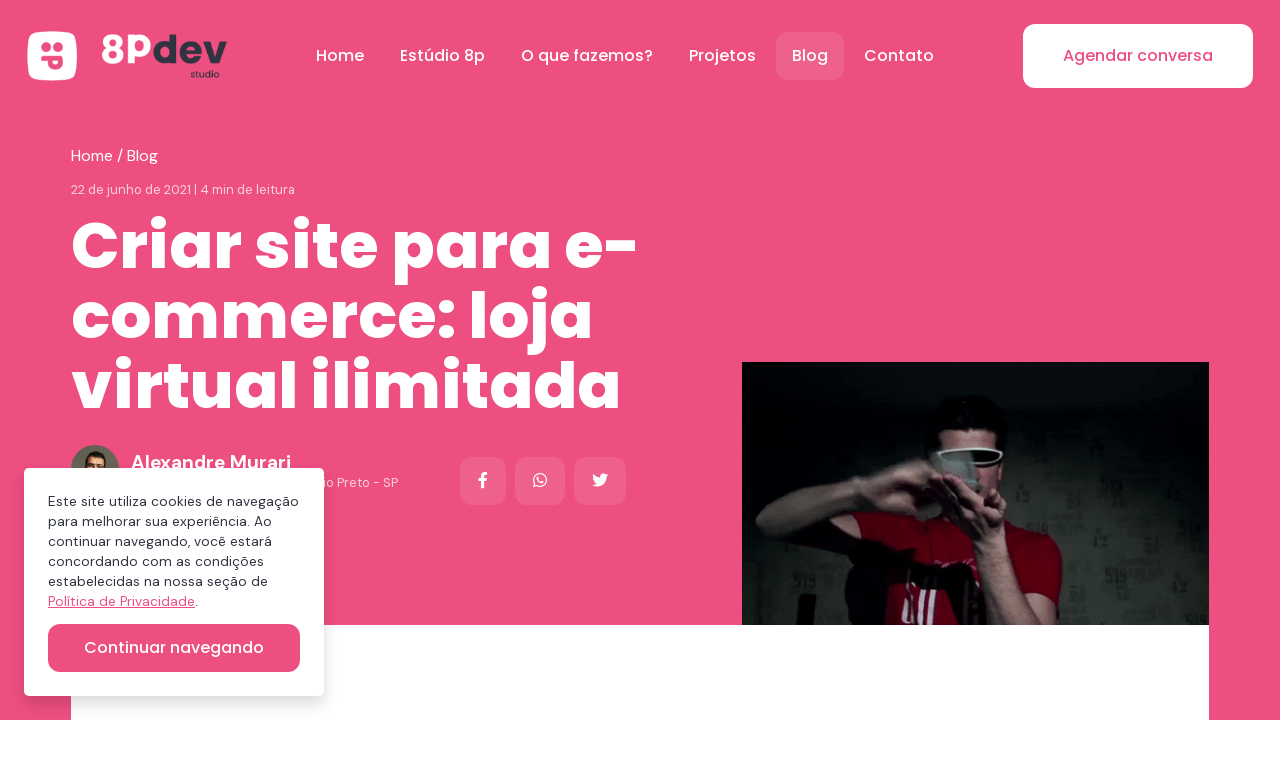

--- FILE ---
content_type: text/html; charset=UTF-8
request_url: https://8pdev.studio/blog/criar-site-para-e-commerce-loja-virtual-ilimitada
body_size: 7609
content:
<!doctype html>
<html lang="pt-br">
<head> 
    <!-- Facebook Pixel Code -->
<script>
!function(f,b,e,v,n,t,s)
{if(f.fbq)return;n=f.fbq=function(){n.callMethod?
n.callMethod.apply(n,arguments):n.queue.push(arguments)};
if(!f._fbq)f._fbq=n;n.push=n;n.loaded=!0;n.version='2.0';
n.queue=[];t=b.createElement(e);t.async=!0;
t.src=v;s=b.getElementsByTagName(e)[0];
s.parentNode.insertBefore(t,s)}(window, document,'script',
'https://connect.facebook.net/en_US/fbevents.js');
fbq('init', '370547644402765');
fbq('track', 'PageView');
</script>
<noscript><img height="1" width="1" style="display:none"
src="https://www.facebook.com/tr?id=370547644402765&ev=PageView&noscript=1"
/></noscript>
<!-- End Facebook Pixel Code -->
<meta name="facebook-domain-verification" content="cg601ka4imvzm0pytwzu0eda6q4oet" />
<!-- Facebook Pixel Code -->
<script>
  !function(f,b,e,v,n,t,s)
  {if(f.fbq)return;n=f.fbq=function(){n.callMethod?
  n.callMethod.apply(n,arguments):n.queue.push(arguments)};
  if(!f._fbq)f._fbq=n;n.push=n;n.loaded=!0;n.version='2.0';
  n.queue=[];t=b.createElement(e);t.async=!0;
  t.src=v;s=b.getElementsByTagName(e)[0];
  s.parentNode.insertBefore(t,s)}(window, document,'script',
  'https://connect.facebook.net/en_US/fbevents.js');
  fbq('init', '370547644402765');
  fbq('track', 'PageView');
</script>
<noscript><img height="1" width="1" style="display:none"
  src="https://www.facebook.com/tr?id=370547644402765&ev=PageView&noscript=1"
/></noscript>
<!-- End Facebook Pixel Code -->

<!-- Global site tag (gtag.js) - Google Analytics -->
<script async src="https://www.googletagmanager.com/gtag/js?id=UA-220084287-1">
</script>
<script>
  window.dataLayer = window.dataLayer || [];
  function gtag(){dataLayer.push(arguments);}
  gtag('js', new Date());

  gtag('config', 'UA-220084287-1');
</script>

<!-- Global site tag (gtag.js) - Google Analytics -->
<script async src="https://www.googletagmanager.com/gtag/js?id=G-P3G6VRE99C"></script>
<script>
  window.dataLayer = window.dataLayer || [];
  function gtag(){dataLayer.push(arguments);}
  gtag('js', new Date());

  gtag('config', 'G-P3G6VRE99C');
</script>    <meta charset="utf-8">
    <meta http-equiv="X-UA-Compatible" content="IE=edge">
    <meta name="viewport" content="width=device-width, initial-scale=1, shrink-to-fit=no">
    <meta name="theme-color" content="#ED4F80">
    <meta name="msapplication-navbutton-color" content="#ED4F80">
    <meta name="apple-mobile-web-app-status-bar-style" content="#ED4F80">
    <title>Criar site para e-commerce: loja virtual ilimitada - Criação de Site Profissional em Rio Preto, Landing Page, Fábrica de Aplicativo e Loja virtual | 8pdev.studio</title>
    <base href="https://8pdev.studio/">
                <meta name="robots" content="index, follow, max-image-preview:large, max-snippet:-1, max-video-preview:-1">
            <meta name="googlebot" content="index, follow" /> 
                <script type="application/ld+json">{"@context":"https:\/\/schema.org","url":"https:\/\/8pdev.studio\/","logo":"https:\/\/8pdev.studio\/upload\/2020\/03\/logo_8p.png","name":"Cria\u00e7\u00e3o de Site Profissional em Rio Preto, Landing Page, F\u00e1brica de Aplicativo e Loja virtual | 8pdev.studio","contactPoint":{"@type":"ContactPoint","email":"oie@8pdev.studio","telephone":"+555517992103878","contactType":"customer service"},"address":{"@type":"PostalAddress","streetAddress":"Yole Spaolonze Ismael, 441","addressLocality":"S\u00e3o Jos\u00e9 do Rio Preto","addressRegion":"SP","postalCode":"15047099","addressCountry":"BR"}}</script>
    <script type="text/javascript">
        window.main = JSON.parse('{"name":"Dooca Commerce","phone":"(17) 99210-3878","phone_raw":"+555517992103878","base_url":"https:\/\/8pdev.studio\/","url":"https:\/\/8pdev.studio\/","lang":"pt","analytics":null,"fb_pixel":null}');
    </script>

    <meta name="audience" content="all" />

    <link rel="canonical" href="https://8pdev.studio/blog/criar-site-para-e-commerce-loja-virtual-ilimitada"/>
    <meta name="description" content="Criação de site para seu e-commerce vender mais! Loja virtual sem limites é aqui na 8pdev studio!">
    <meta name="title" content="Criar site para e-commerce: loja virtual ilimitada - Criação de Site Profissional em Rio Preto, Landing Page, Fábrica de Aplicativo e Loja virtual | 8pdev.studio">

    <meta property="og:type" content="article" />
    <meta property="og:title" content="Criar site para e-commerce: loja virtual ilimitada - Criação de Site Profissional em Rio Preto, Landing Page, Fábrica de Aplicativo e Loja virtual | 8pdev.studio">
    <meta property="og:url" content="https://8pdev.studio/blog/criar-site-para-e-commerce-loja-virtual-ilimitada">
    <meta property="og:description" content="Criação de site para seu e-commerce vender mais! Loja virtual sem limites é aqui na 8pdev studio!">
    <meta property="og:image" content="https://8pdev.studio/upload/2021/06/loja-virtual-ilimitada.gif">
    <meta property="og:image:secure_url" content="https://8pdev.studio/upload/2021/06/loja-virtual-ilimitada.gif">
    <meta property="og:image:width" content="400" />
    <meta property="og:image:height" content="300" />
    <meta property="og:site_name" content="Criar site para e-commerce: loja virtual ilimitada - Criação de Site Profissional em Rio Preto, Landing Page, Fábrica de Aplicativo e Loja virtual | 8pdev.studio">
    <meta property="og:tag" content="plataforma de e-commerce, loja integrada, criar loja virtual,  loja integrada, criar site de vendas, vender pela internet, loja virtual ilimitada, loja virtual sem limites"/>
    <meta property="og:locale" content="pt_BR">

    <meta property="twitter:card" content="summary_large_image">
    <meta property="twitter:url" content="https://8pdev.studio/blog/criar-site-para-e-commerce-loja-virtual-ilimitada">
    <meta property="twitter:title" content="Criar site para e-commerce: loja virtual ilimitada - Criação de Site Profissional em Rio Preto, Landing Page, Fábrica de Aplicativo e Loja virtual | 8pdev.studio">
    <meta property="twitter:description" content="Criação de site para seu e-commerce vender mais! Loja virtual sem limites é aqui na 8pdev studio!">

    <meta itemprop="name" content="Criar site para e-commerce: loja virtual ilimitada - Criação de Site Profissional em Rio Preto, Landing Page, Fábrica de Aplicativo e Loja virtual | 8pdev.studio">
    <meta itemprop="url" content="https://8pdev.studio/blog/criar-site-para-e-commerce-loja-virtual-ilimitada">
    <meta itemprop="description" content="Criação de site para seu e-commerce vender mais! Loja virtual sem limites é aqui na 8pdev studio!">
    <meta itemprop="image" content="https://8pdev.studio/upload/2021/06/loja-virtual-ilimitada.gif">
    <meta itemprop="keywords" name="keywords" content="plataforma de e-commerce, loja integrada, criar loja virtual,  loja integrada, criar site de vendas, vender pela internet, loja virtual ilimitada, loja virtual sem limites"/>

    <link rel="shortcut icon" href="https://8pdev.studio/upload/2020/03/favicon-47-3.png">

    <link rel="stylesheet" href="assets/site/build/public.css" type="text/css"/>

</head>
<body>

    
    <div class="container-fluid position-absolute ps-l-0 ps-r-0 ps-t-0 z-3 wow fadeInDown" data-wow-duration=".5s" data-wow-delay="1s">
	<div class="px-3 py-4">
		<div class="row justify-content-between align-items-center">
			<div class="col-auto">
				<a href="https://8pdev.studio/">
					<img  alt='logo 8p' title='logo 8p'  loading="lazy" src="assets/site/images/logo-8p-white.png" alt="Criação de Site Profissional em Rio Preto, Landing Page, Fábrica de Aplicativo e Loja virtual | 8pdev.studio" title="Criação de Site Profissional em Rio Preto, Landing Page, Fábrica de Aplicativo e Loja virtual | 8pdev.studio" class="max-150 max-xl-200 d-none d-md-block">
					<img  alt='logo 8p' title='logo 8p'  loading="lazy" src="assets/site/images/logo-8p-white-icon.png" alt="Criação de Site Profissional em Rio Preto, Landing Page, Fábrica de Aplicativo e Loja virtual | 8pdev.studio" title="Criação de Site Profissional em Rio Preto, Landing Page, Fábrica de Aplicativo e Loja virtual | 8pdev.studio" class="d-block d-md-none" width="60">
				</a>
			</div>
						<div class="col-auto d-none d-lg-block">

				<a href="https://8pdev.studio/" class="btn btn-soft-white btn-sm">Home</a></li>

				<a href="quem-somos" class="btn btn-soft-white btn-sm">Estúdio 8p</a>

				<a href="produtos" class="btn btn-soft-white btn-sm">O que fazemos?</a>

				<a href="projetos" class="btn btn-soft-white btn-sm">Projetos</a>

									<a href="blog" class="btn btn-soft-white active btn-sm">Blog</a>
				
				<a href="contato" class="btn btn-soft-white btn-sm">Contato</a>

			</div>
						<div class="col-auto">
				<div class="d-flex align-items-center">
											<div class="d-none d-xl-block">
							<a target="_blank" href="https://api.whatsapp.com/send?phone=5517992103878&text=Olá, gostaria de agendar uma conversa" class="btn btn-white">
								Agendar conversa
							</a>
						</div>
										<div class="d-block d-lg-none">
						<div class="position-fixed ps-r-0 ps-t-0 pt-4 pr-4">
							<button class="btn btn-primary-light px-4 pb-3 ml-4" data-toggle="modal" data-target="#menuModal">
								<i class="fal fa-bars font-20"></i>
							</button>
						</div>
					</div>
				</div>
			</div>
		</div>
	</div>
</div>

<!-- Modal -->
<div class="modal fade bg-white" id="menuModal">
    <div class="position-fixed p-2 ps-t-0 ps-r-0 z-3" data-dismiss="modal">
        <div class="px-4 py-3">
        	<i class="fal fa-times font-24 my-1"></i>
        </div>
    </div>
    <div class="modal-dialog modal-lg modal-dialog-centered bg-white m-0" style="max-width: 100%">
        <div class="modal-content vh-100 vw-100 bg-white bd-0">
            <div class="modal-body p-4">
                <div class="">
                    <a href="inicio" class="d-block mb-5">
                        <img  alt='logo 8p' title='logo 8p'  loading="lazy" src="assets/site/images/logo-8p.png" width="150">
                    </a>

                    <h4 class="font-20">
						
						<a href="inicio" class="d-block py-2 mb-1 ">Home</a>

						<a href="quem-somos" class="d-block py-2 mb-1 ">Estúdio 8p</a>

						<a href="produtos" class="d-block py-2 mb-1 ">O que fazemos?</a>

						<a href="projetos" class="d-block py-2 mb-1 ">Projetos</a>

												<a href="blog" class="d-block py-2 mb-1 text-theme">Blog</a>
						
						<a href="contato" class="d-block py-2 mb-1 ">Contato</a>	
					
					</h4>
					<hr class="my-4">
                    <div class="my-4 my-lg-5">
						<div class="opacity-50">Por e-mail</div>
						<h4 class="font-18 font-normal">
							<a href="mailto:oie@8pdev.studio">
								oie@8pdev.studio							</a>
						</h4>
					</div>
					<div class="my-4 my-lg-5">
						<div class="opacity-50">Por celular/whatsapp</div>
						<h4 class="font-18 font-normal">
							<a target="_blank" href="https://api.whatsapp.com/send?phone=5517992103878&text=Olá, vim pelo site">
								(17) 99210-3878							</a>
						</h4>
					</div>
					<div class="d-flex ml-1 pt-4">							
						                        
						<a href="https://www.facebook.com/8pdev" target="_blank" class="font-24 mr-4">
							<i class="fab fa-facebook-square"></i>
						</a>
						
												<a href="https://www.instagram.com/8pdev" target="_blank" class="font-24 mr-4">
							<i class="fab fa-instagram"></i>
						</a>
						
						
												<a href="https://www.behance.net/8pdev" target="_blank" class="font-24 mr-4">
							<i class="fab fa-behance"></i>
						</a>
											</div>

                </div>
            </div>
        </div>
    </div>
</div><section class="container-fluid pb-md-7 pt-75 bg-theme">
	<div class="container-medium text-white">
		<div class="row justify-content-center align-items-end">
			<div class="col-md-8 z-2 pb-5 pb-md-7">								
		        <div class="font-light text-white font-14 font-md-16 pb-3">
		            <a href="inicio">Home</a> /
		            <a href="blog">Blog</a> 
		        </div>
				<small class="opacity-75 text-white d-block">
					22 de junho de 2021 | 4 min de leitura				</small>
				<h1 class="font-32 font-md-48 font-lg-64 max-750 my-3">
					Criar site para e-commerce: loja virtual ilimitada				</h1>
				<div class="row align-items-center pt-3">
					<div class="col d-flex align-items-center pb-4">
						<div class="position-relative p-4 overflow-hidden rounded-circle mr-3">
							<img  alt='Alexandre Murari' title='Alexandre Murari'  src="https://8pdev.studio/upload/2022/04/alexandre_murari-1.png" class="bg-image">
						</div>
						<div style="line-height: 1;">
							<div class="font-20 mb--1">
								<b>Alexandre Murari</b>
							</div>
							<small class="opacity-75 text-white">
								<a href="https://8pdev.studio/">8pdev</a>, estúdio de criação, S.J. Rio Preto - SP
							</small>
						</div>
					</div>
					<div class="col-auto col-md">
						    				
			<small class="text-white">
				<button class="btn btn-primary-light  btn-sm mr-2 px-3 py-2 py-md-3" onclick="window.open('http://www.facebook.com/sharer.php?u=https://8pdev.studio/blog/criar-site-para-e-commerce-loja-virtual-ilimitada', 'newwindow', 'width=300, height=250')">
					<i class="fab fa-facebook-f mx-md-2"></i>
				</button>
				<a href="https://api.whatsapp.com/send?text=https://8pdev.studio/blog/criar-site-para-e-commerce-loja-virtual-ilimitada" target="_blank" class="btn btn-primary-light  btn-sm mr-2 px-3 py-2 py-md-3">
					<i class="fab fa-whatsapp mx-md-2"></i>
				</a>
				<button class="btn btn-primary-light  btn-sm mr-2 px-3 py-2 py-md-3" onclick="window.open('https://twitter.com/share?url=https://8pdev.studio/blog/criar-site-para-e-commerce-loja-virtual-ilimitada', 'newwindow', 'width=300, height=250')">
					<i class="fab fa-twitter mx-md-2"></i>
				</button>
			</small>
    						</div>
				</div>	
			</div>
			<div class="col">
				<div class="mb--6 mb-md-0 ml-md--75">
					<img  alt='Criar site para e-commerce: loja virtual ilimitada' title='Criar site para e-commerce: loja virtual ilimitada'  loading="lazy" src="https://8pdev.studio/upload/2021/06/loja-virtual-ilimitada.gif" class="w-100">
				</div>
			</div>
		</div>
	</div>
</section>

<pre class="d-none">
	</pre>

<section class="container-fluid">
	<div class="container-medium">
		<div class="row justify-content-center">
			<div class="col-12">
				<div class="mt-7 mt-sm--6 mt-md--75 bg-white  p-sm-5 p-md-6 py-lg-7 px-lg-75">

		            <div class="texto-formatado">
		                <div class=""><p class=""><b>Site para e-commerce sem limites</b> para cadastrar os seus produtos! É isso mesmo! As <b>lojas virtuais </b>feitas pelo nosso <b><a href="https://www.8pdev.studio/inicio">estúdio de criação</a></b> são para você, cliente, vender a <b>quantidade de itens e produtos que quiser</b>, e vamos falar sobre isso nesse post aqui no <a href="https://www.8pdev.studio/blog">blog</a>.</p><p class="">Vamos explicar por que as nossas <b class="">plataformas de e-commerce</b> são ferramentas pensadas para <b>otimizar as suas vendas</b>, tornar a sua<b class=""> loja integrada</b> ao sistemas do seu negócio e <b>te deixar livre para organizar, gerenciar e controlar</b> tudo o que a sua empresa tem a oferecer.</p><p class=""><b><u>VENDER ONLINE:</u>&nbsp;</b><a href="https://www.8pdev.studio/blog/landing-page-criar-site-para-marketing-e-vendas" style="">Landing Page: criar site para marketing e vendas</a></p><h2 class="">Loja virtual para alavancar o seu e-commerce</h2><p class="">Antes de mais nada, se você ainda tem dúvidas sobre criar ou não um site para vendas, se liga nesse post que explicamos por que <a href="https://www.8pdev.studio/blog/criar-site-de-vendas-loja-virtual-para-o-seu-negocio">criar um site de vendas é essencial para qualquer e-commerce.</a></p><p>Outro ponto importante, é deixar claro que um <b>site de vendas, também conhecido como loja virtual</b>, não é a mesma coisa que um e-commerce. Nesse sentido, o e-commerce é todo o setor que abrange as ferramentas utilizadas nas vendas na internet.&nbsp;</p><p>Por outro lado, o<b> site de vendas ou loja virtual</b> é uma ferramenta que move o e-commerce. Portanto, é muito importante que uma empresa que atua no e-commerce tenha todos os seus canais de venda alinhados às suas estratégias de vendas como um todo.</p><p><b><u>FIQUE POR DENTRO:</u></b></p><p><i><a href="https://www.8pdev.studio/quanto-custa-um-site">→ Quanto custa um site? Clique e confira!</a></i></p><p><a href="https://www.8pdev.studio/blog/como-criar-um-site-profissional-faq-da-8pdev" style="background-color: rgb(255, 255, 255);"><i>→ Como criar um site profissional: FAQ da 8pdev</i></a></p><h2>Quantidade ilimitada de produtos em seu site de vendas</h2></div>		                            	<div class="my-4 mx-md--5">
		                            		<img  alt='imagem 1 | lojavirtual-_produto - Criar site para e-commerce: loja virtual ilimitada' title='imagem 1 | lojavirtual-_produto - Criar site para e-commerce: loja virtual ilimitada'  loading="lazy" src="https://8pdev.studio/upload/2021/06/lojavirtual_-produto.png" class="w-100">
		                            	</div>
		                            <div class=""><p>Site: <a href="https://safra90.com/">Safra 90</a></p><p><b><u>LEIA MAIS:</u></b></p><p><i><a href="https://www.8pdev.studio/blog/seo-google-e-blog-como-colocar-seu-site-no-topo-das-buscas">→ SEO Google e blog: como colocar seu site no topo das buscas</a></i></p><p><i><a href="https://www.8pdev.studio/blog/estudio-de-criacao-do-facebook-como-alinha-lo-ao-seu-site">→ Criar aplicativo ou site mobile para o seu negócio?</a></i></p><h2><b>Criar site de vendas para negócios online</b></h2><p>Se a sua empresa é de grande ou pequeno porte, não importa! Com a <a href="https://www.8pdev.studio/produtos/loja-virtual" style="background-color: rgb(255, 255, 255);">plataforma de vendas 8p</a>, a sua <b>venda pela internet</b> não fica limitada a número de itens ou quantidade de produtos. Ao contrário de inúmeras <b>plataformas de vendas que existem no mercado, a loja virtual criada pela 8pdev dá total liberdade aos nossos clientes.</b></p><p>Ou seja, com um painel de gerenciamento prático e intuitivo, você fica à vontade ao cadastrar os produtos que serão vendidos no seu e-commerce.<br></p><p>Em outras palavras, a sua <b>loja virtual não fica limitada</b> e você não será refém do nosso suporte sempre que precisar atualizar ou incluir produtos e itens no <b>catálogo da sua plataforma</b>. Resumindo, o painel administrativo do <b>seu site será pensado na boa usabilidade,</b> para você e para os seus clientes.</p><p>Dessa forma, <b>não é necessário entender de programação para atualizar</b> não só os produtos e itens, mas também <b>conteúdo em texto, imagens e vídeos do seu site</b>. Com o nosso treinamento, qualquer pessoa fica bem à vontade em nossa plataforma facilmente gerenciável, com painel prático e intuitivo.</p><p>De São José do Rio Preto, interior de São Paulo, nosso estúdio de criação atende todo o Brasil e oferece as mais atualizadas técnicas, tecnologias e plataformas de <b>comércio eletrônico do mercado atual.</b> Com isso em mente, nossa equipe entrega a melhor experiência de usuário ao seu consumidor, o que é fundamental para aumentar as chances de <b>cada acesso à sua loja virtual se tornar em venda concreta.</b></p><p>E aí, bora vender mais com <b>uma loja virtual ilimitada?!</b> <a href="https://api.whatsapp.com/send?phone=5517992103878&amp;text=Ol%C3%A1,%20vim%20pelo%20site">Fale conosco!</a></p><p><b><u>ACOMPANHE O NOSSO BLOG:</u></b></p><p><i><a href="https://www.8pdev.studio/blog/quanto-custa-criar-um-site-profissional-para-marcas-e-empresas">→ Quanto custa criar um site profissional para marcas e empresas?</a></i></p><p><i><a href="https://www.8pdev.studio/blog/site-facil-de-mexer-tenha-liberdade-em-todos-os-tipos-de-sites">→&nbsp;Site fácil de mexer: tenha liberdade em todos os tipos de sites</a></i><br></p><p><i><a href="https://www.8pdev.studio/blog/software-web-o-que-e-e-por-que-empresas-de-alto-nivel-fazem-o-uso">→ Software web: o que é e por que empresas de alto nível fazem o uso</a></i></p><p><i><a href="https://www.8pdev.studio/blog/link-building-backlinks-e-seo-como-otimizar-a-sua-redacao-web">→ Link Building, backlinks e SEO: como otimizar a sua redação web</a></i></p><p><i><a href="https://www.8pdev.studio/blog/front-end-e-back-end-diferencas-principais-e-como-desenvolver-em-alto-nivel">→ Front-end e back-end: diferenças principais e como desenvolver em alto nível→</a></i></p><p><i><a href="https://www.8pdev.studio/blog/seo-google-e-blog-como-colocar-seu-site-no-topo-das-buscas">→ SEO Google e blog: como colocar seu site no topo das buscas</a></i></p><p><i><a href="https://www.8pdev.studio/blog/estudio-de-criacao-do-facebook-como-alinha-lo-ao-seu-site">→ Estúdio de criação do Facebook: como alinhá-lo ao seu site</a></i></p><p><i><a href="https://www.8pdev.studio/blog/como-criar-um-site-profissional-faq-da-8pdev">→ Como criar um site profissional: FAQ da 8pdev</a></i></p></div>		            </div>
		            <hr class="mt-md-6">
				    <div class="mb-5">
				        <div class="row justify-content-between align-items-center">
				            				                        <div class="col-12 col-md">
				                            <a class="font-14 font-normal mr-4" href="tag/plataforma-de-e_commerce">#plataforma de e-commerce</a><a class="font-14 font-normal mr-4" href="tag/loja-integrada">#loja integrada</a><a class="font-14 font-normal mr-4" href="tag/criar-loja-virtual">#criar loja virtual</a><a class="font-14 font-normal mr-4" href="tag/loja-integrada">#loja integrada</a><a class="font-14 font-normal mr-4" href="tag/criar-site-de-vendas">#criar site de vendas</a><a class="font-14 font-normal mr-4" href="tag/vender-pela-internet">#vender pela internet</a><a class="font-14 font-normal mr-4" href="tag/loja-virtual-ilimitada">#loja virtual ilimitada</a><a class="font-14 font-normal mr-4" href="tag/loja-virtual-sem-limites">#loja virtual sem limites</a>                                        
				                        </div>
				                    				            <div class="col-auto mt-4 mt-md-0">
				                    				
			<small class="text-white">
				<button class="btn btn-soft-primary  btn-sm mr-2 px-3 py-2 py-md-3" onclick="window.open('http://www.facebook.com/sharer.php?u=https://8pdev.studio/blog/criar-site-para-e-commerce-loja-virtual-ilimitada', 'newwindow', 'width=300, height=250')">
					<i class="fab fa-facebook-f mx-md-2"></i>
				</button>
				<a href="https://api.whatsapp.com/send?text=https://8pdev.studio/blog/criar-site-para-e-commerce-loja-virtual-ilimitada" target="_blank" class="btn btn-soft-primary  btn-sm mr-2 px-3 py-2 py-md-3">
					<i class="fab fa-whatsapp mx-md-2"></i>
				</a>
				<button class="btn btn-soft-primary  btn-sm mr-2 px-3 py-2 py-md-3" onclick="window.open('https://twitter.com/share?url=https://8pdev.studio/blog/criar-site-para-e-commerce-loja-virtual-ilimitada', 'newwindow', 'width=300, height=250')">
					<i class="fab fa-twitter mx-md-2"></i>
				</button>
			</small>
    					            </div>
				        </div>
				    </div>



                                            <div class="row justify-content-between mt-6">
                                                                <div class="col-md-5 ">
                                        <small class="opacity-75 text-dark">21 de janeiro de 2022 • 17 min de leitura</small>
										<a href="blog/ia-20-filmes-sobre-inteligencia-artificial">
											<h2 class="mb-4 mt-2">IA: 20 filmes sobre inteligência artificial</h2>
										</a>
										<a href="blog/ia-20-filmes-sobre-inteligencia-artificial" class="visible-target">
											<b>Ler mais <i class="far fa-long-arrow-right ml-3 text-theme"></i></b>
										</a>
                                    </div>
                                                                        <div class="col-md-5 my-6 my-md-0">
                                        <small class="opacity-75 text-dark">20 de maio de 2022 • 6 min de leitura</small>
										<a href="blog/criacao-de-aplicativo-10-dicas-para-desenvolver-um-app">
											<h2 class="mb-4 mt-2">Criação de aplicativo: 10 dicas para desenvolver um app</h2>
										</a>
										<a href="blog/criacao-de-aplicativo-10-dicas-para-desenvolver-um-app" class="visible-target">
											<b>Ler mais <i class="far fa-long-arrow-right ml-3 text-theme"></i></b>
										</a>
                                    </div>
                                                            </div>
                        
				</div>
			</div>
		</div>

	</div>
</section>

<section class="bg-theme overflow-hidden">
	<div class="container-medium z-1">
		<form class="formulario" method="POST">
			<input type="hidden" name="form" 			value="newsletter">
			<input type="hidden" name="origem" 			value="Newsletter via site">
			<input type="hidden" name="email_contato" 	value="oie@8pdev.studio">

			<div class="row justify-content-center pb-3 text-center align-items-center">
				<div class="col-12 col-md-8 p-4 py-lg-7">
					<span class="font-16 font-md-18 text-white opacity-75">
						Newsletter						
					</span>
					<h2 class="py-2 m-0 font-32 text-white font-md-40 font-lg-56">
						Inscreva-se e receba nossas novidades!						
					</h2>
					<div class="mt-4 position-relative d-flex w-100">
						<div class="w-100">
							<input type="email" name="email" class="form-control px-4 h-100 border-white" placeholder="Digite seu e-mail">
						</div>
						<div>
							<button type="submit" class="btn btn-secondary py-4 px-md-5 ml-3">
								assinar
							</button>
						</div>
					</div>
				</div>
			</div>		
		</form>
	</div>
</section>
<style type="text/css">
	.texto-formatado img,
	.texto-formatado img:hover{
		box-shadow: 0 0 0;
	}
</style><div class="w-100">
	<img  alt='Volte sempre!' title='Volte sempre!'  loading="lazy" src="https://8pdev.studio/upload/2021/12/criar-sites.gif" class="w-100" alt="<p>Vamos lá,</p><p>fale conosco</p>" title="<p>Vamos lá,</p><p>fale conosco</p>">
</div>

<footer class="position-relative bg-theme text-white z-2 overflow-hidden">
	<div class="position-fixed ps-r-0 ps-b-0 m-3 m-md-4 z-3 wow bounceIn" data-wow-duration=".5s" data-wow-delay="5s">
	    <a class="btn btn-whatsapp d-flex align-items-center py-3 py-md-4 px-3 px-md-4 px-lg-5" href="https://api.whatsapp.com/send?phone=5517992103878&text=Olá, preciso tirar uma dúvida com vcs" target="_blank">
	        <i class="fab fa-whatsapp font-light mx-2 mx-md-0 font-24 py-lg-2"></i>
	        <span class="d-none d-md-block ml-3">Chamar no whats</span>
	    </a>
	</div>
	<div class="container-fluid z-2">
		<div class="container-medium pt-6 pt-lg-7">
			<div class="row justify-content-between">
				<div class="col-lg">
					<h4 class="font-32 font-md-48 lh-1 mb-4">
						<p>Vamos lá,</p><p>fale conosco</p>					</h4>
					<div class="d-flex mb-lg-5 py-2">
                                                
						<a href="https://www.facebook.com/8pdev" target="_blank" class="font-24 mr-4">
							<i class="fab fa-facebook-square"></i>
						</a>
                        
                                                <a href="https://www.instagram.com/8pdev" target="_blank" class="font-24 mr-4">
							<i class="fab fa-instagram"></i>
						</a>
                        
                        
                                                <a href="https://www.behance.net/8pdev" target="_blank" class="font-24 mr-4">
							<i class="fab fa-behance"></i>
						</a>
                        		            </div>
				</div>
				<div class="col-auto">					
					<div class="mb-4 mb-lg-5">
						<div class="font-24 mb-2 text-theme-hover">Por e-mail</div>
						<h4 class="font-20">
							<a href="mailto:oie@8pdev.studio">
								oie@8pdev.studio							</a>
						</h4>
					</div>
					<div class="mb-4 mb-lg-5">
						<div class="font-24 mb-2 text-theme-hover">Por celular/whatsapp</div>
						<h4 class="font-20 mb-0">
							<a target="_blank" href="https://api.whatsapp.com/send?phone=5517992103878&text=Olá, vim pelo site">
								(17) 99210-3878							</a>
						</h4>
					</div>
				</div>
				<div class="col-12 col-md pl-lg-6">	
					<div class="mb-4 mb-lg-5">
						<div class="font-24 mb-3 text-theme-hover">Localização<br><small>(provisório devido a pandemia)</small></div>
						<h4 class="font-20 mb-0">
							<a href="https://www.google.com.br/maps/search/A equipe 8P é de São José do Rio Preto, São Paulo, e atua em home office" target="_blank">
								A equipe 8P é de São José do Rio Preto, São Paulo, e atua em home office							</a>
						</h4>
					</div>
				</div>
			</div>
		</div>
	</div>

	<div class="text-center mt-4 mt-lg-5 pt-lg-4 pb-4 opacity-75">
		<span>© 2026 Direitos Reservados | Desenvolvido por <a href="" class="font-bold">8Pdev.studio</a></span>
	</div>

</footer>
    <script defer type="text/javascript" src="assets/site/build/public.js"></script>

    <link rel="preconnect" href="https://fonts.googleapis.com">
    <link rel="preconnect" href="https://fonts.gstatic.com" crossorigin>
    <link href="https://fonts.googleapis.com/css2?family=DM+Sans:wght@400;500;600;700;800&family=Poppins:wght@300;400;500;600;700;800&display=swap" rel="stylesheet">
    
    
    
</body>
</html>